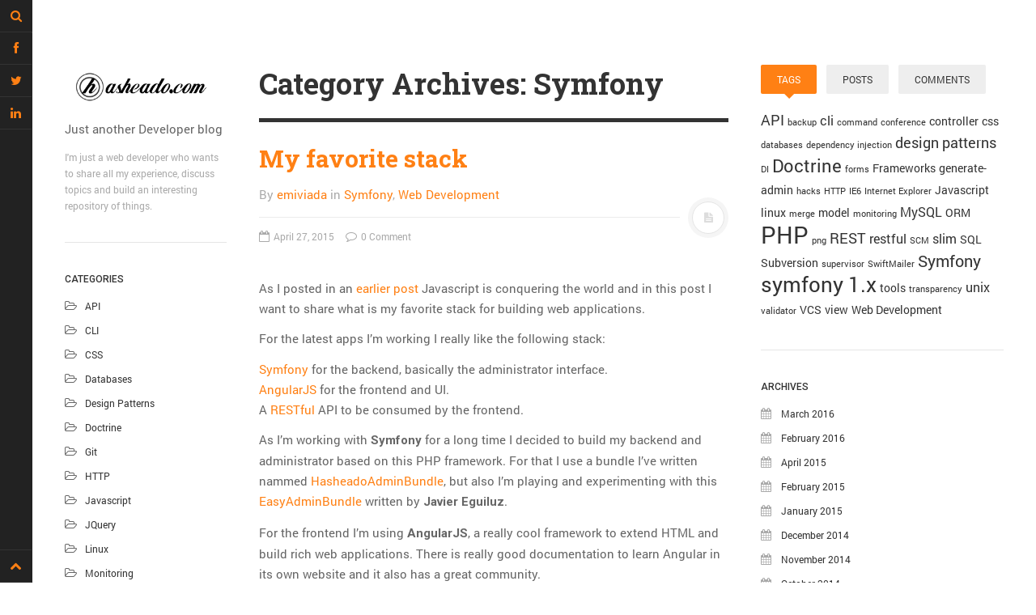

--- FILE ---
content_type: text/html; charset=UTF-8
request_url: http://www.hasheado.com/category/symfony/
body_size: 13860
content:
<!DOCTYPE html>
<html prefix="og: http://ogp.me/ns#" lang="en-US">
<head>
<meta charset="UTF-8">
<meta name="viewport" content="width=device-width, initial-scale=1.0, user-scalable=no">
<title>Symfony | Hasheado Blog</title>
<link rel="profile" href="http://gmpg.org/xfn/11">
<link rel="pingback" href="http://www.hasheado.com/xmlrpc.php">
<link rel='dns-prefetch' href='//w.sharethis.com' />
<link rel='dns-prefetch' href='//fonts.googleapis.com' />
<link rel='dns-prefetch' href='//s.w.org' />
<link rel="alternate" type="application/rss+xml" title="Hasheado Blog &raquo; Feed" href="http://www.hasheado.com/feed/" />
<link rel="alternate" type="application/rss+xml" title="Hasheado Blog &raquo; Comments Feed" href="http://www.hasheado.com/comments/feed/" />
<link rel="alternate" type="application/rss+xml" title="Hasheado Blog &raquo; Symfony Category Feed" href="http://www.hasheado.com/category/symfony/feed/" />
		<script type="text/javascript">
			window._wpemojiSettings = {"baseUrl":"https:\/\/s.w.org\/images\/core\/emoji\/2.3\/72x72\/","ext":".png","svgUrl":"https:\/\/s.w.org\/images\/core\/emoji\/2.3\/svg\/","svgExt":".svg","source":{"concatemoji":"http:\/\/www.hasheado.com\/wp-includes\/js\/wp-emoji-release.min.js?ver=4.8.27"}};
			!function(t,a,e){var r,i,n,o=a.createElement("canvas"),l=o.getContext&&o.getContext("2d");function c(t){var e=a.createElement("script");e.src=t,e.defer=e.type="text/javascript",a.getElementsByTagName("head")[0].appendChild(e)}for(n=Array("flag","emoji4"),e.supports={everything:!0,everythingExceptFlag:!0},i=0;i<n.length;i++)e.supports[n[i]]=function(t){var e,a=String.fromCharCode;if(!l||!l.fillText)return!1;switch(l.clearRect(0,0,o.width,o.height),l.textBaseline="top",l.font="600 32px Arial",t){case"flag":return(l.fillText(a(55356,56826,55356,56819),0,0),e=o.toDataURL(),l.clearRect(0,0,o.width,o.height),l.fillText(a(55356,56826,8203,55356,56819),0,0),e===o.toDataURL())?!1:(l.clearRect(0,0,o.width,o.height),l.fillText(a(55356,57332,56128,56423,56128,56418,56128,56421,56128,56430,56128,56423,56128,56447),0,0),e=o.toDataURL(),l.clearRect(0,0,o.width,o.height),l.fillText(a(55356,57332,8203,56128,56423,8203,56128,56418,8203,56128,56421,8203,56128,56430,8203,56128,56423,8203,56128,56447),0,0),e!==o.toDataURL());case"emoji4":return l.fillText(a(55358,56794,8205,9794,65039),0,0),e=o.toDataURL(),l.clearRect(0,0,o.width,o.height),l.fillText(a(55358,56794,8203,9794,65039),0,0),e!==o.toDataURL()}return!1}(n[i]),e.supports.everything=e.supports.everything&&e.supports[n[i]],"flag"!==n[i]&&(e.supports.everythingExceptFlag=e.supports.everythingExceptFlag&&e.supports[n[i]]);e.supports.everythingExceptFlag=e.supports.everythingExceptFlag&&!e.supports.flag,e.DOMReady=!1,e.readyCallback=function(){e.DOMReady=!0},e.supports.everything||(r=function(){e.readyCallback()},a.addEventListener?(a.addEventListener("DOMContentLoaded",r,!1),t.addEventListener("load",r,!1)):(t.attachEvent("onload",r),a.attachEvent("onreadystatechange",function(){"complete"===a.readyState&&e.readyCallback()})),(r=e.source||{}).concatemoji?c(r.concatemoji):r.wpemoji&&r.twemoji&&(c(r.twemoji),c(r.wpemoji)))}(window,document,window._wpemojiSettings);
		</script>
		<style type="text/css">
img.wp-smiley,
img.emoji {
	display: inline !important;
	border: none !important;
	box-shadow: none !important;
	height: 1em !important;
	width: 1em !important;
	margin: 0 .07em !important;
	vertical-align: -0.1em !important;
	background: none !important;
	padding: 0 !important;
}
</style>
<link rel='stylesheet' id='ssbaFont-css'  href='//fonts.googleapis.com/css?family=Indie+Flower&#038;ver=4.8.27' type='text/css' media='all' />
<link rel='stylesheet' id='dw-minion-main-css'  href='http://www.hasheado.com/wp-content/themes/dw-minion/assets/css/main.css?ver=4.8.27' type='text/css' media='all' />
<link rel='stylesheet' id='dw-minion-style-css'  href='http://www.hasheado.com/wp-content/themes/dw-minion/style.css?ver=4.8.27' type='text/css' media='all' />
<link rel='stylesheet' id='dw-minion-qa-css'  href='http://www.hasheado.com/wp-content/themes/dw-minion/dwqa-templates/style.css?ver=4.8.27' type='text/css' media='all' />
<link rel='stylesheet' id='codecolorer-css'  href='http://www.hasheado.com/wp-content/plugins/codecolorer/codecolorer.css?ver=0.9.11' type='text/css' media='screen' />
<script type='text/javascript' src='http://www.hasheado.com/wp-includes/js/jquery/jquery.js?ver=1.12.4'></script>
<script type='text/javascript' src='http://www.hasheado.com/wp-includes/js/jquery/jquery-migrate.min.js?ver=1.4.1'></script>
<script type='text/javascript'>
/* <![CDATA[ */
var gadwpUAEventsData = {"options":{"event_tracking":"1","event_downloads":"zip|mp3*|mpe*g|pdf|docx*|pptx*|xlsx*|rar*","event_bouncerate":0,"aff_tracking":0,"event_affiliates":"\/out\/","hash_tracking":0,"root_domain":"hasheado.com","event_timeout":100,"event_precision":0,"event_formsubmit":0,"ga_pagescrolldepth_tracking":0}};
/* ]]> */
</script>
<script type='text/javascript' src='http://www.hasheado.com/wp-content/plugins/google-analytics-dashboard-for-wp/front/js/tracking-analytics-events.js?ver=5.1.1.3'></script>
<script id='st_insights_js' type='text/javascript' src='http://w.sharethis.com/button/st_insights.js?publisher=4d48b7c5-0ae3-43d4-bfbe-3ff8c17a8ae6&#038;product=simpleshare'></script>
<script type='text/javascript' src='http://www.hasheado.com/wp-content/themes/dw-minion/assets/js/modernizr-2.6.2.min.js?ver=4.8.27'></script>
<link rel='https://api.w.org/' href='http://www.hasheado.com/wp-json/' />
<link rel="EditURI" type="application/rsd+xml" title="RSD" href="http://www.hasheado.com/xmlrpc.php?rsd" />
<link rel="wlwmanifest" type="application/wlwmanifest+xml" href="http://www.hasheado.com/wp-includes/wlwmanifest.xml" /> 
<meta name="generator" content="WordPress 4.8.27" />
<script>(function(d, s, id){
                 var js, fjs = d.getElementsByTagName(s)[0];
                 if (d.getElementById(id)) {return;}
                 js = d.createElement(s); js.id = id;
                 js.src = "//connect.facebook.net/en_US/sdk.js#xfbml=1&version=v2.6";
                 fjs.parentNode.insertBefore(js, fjs);
               }(document, 'script', 'facebook-jssdk'));</script><style type="text/css">	.ssba {
									padding: 20px;
									
									
									
								}
								.ssba img
								{
									width: 35px !important;
									padding: 6px;
									border:  0;
									box-shadow: none !important;
									display: inline !important;
									vertical-align: middle;
								}
								.ssba, .ssba a
								{
									text-decoration:none;
									border:0;
									background: none;
									font-family: Indie Flower;
									font-size: 	20px;
									
									
								}
								</style>    <style type="text/css" id="minion_leftbar_color" media="screen">
      .show-nav .show-site-nav i,.action.search label,.site-actions i {
        color: #ff8014;
      }
      .site-actions,.show-nav .show-site-nav i,.action.search label,.site-actions i {
        background: #222222;
      }
      .no-touch .site-actions .social:hover i,.back-top:hover i,.no-touch .action.search:hover label,.action.search.active label,.action.search .search-query {
        color: #ffffff;
      }
      .no-touch .site-actions .social:hover i,.back-top:hover i,.no-touch .action.search:hover label,.action.search.active label,.action.search .search-query {
        background: #111111;
      }
      @media (min-width: 768px) {
        .site-actions,.site-actions .actions>.back-top {
          border-top: 1px solid #333333;
        }
        .social,.site-actions .actions > .action,.show-site-nav {
          border-bottom: 1px solid #333333;
        }
        .pager .nav-next a:hover .btn, .pager .nav-previous a:hover .btn {
          background: #333333;
        }
      }
    </style>
        <style type="text/css" id="minion_color" media="screen">
      .btn:hover,#nav-below .btn:hover,.accordion-heading .accordion-toggle,.nav-tabs > li > a:hover, .nav-tabs > li > a:focus,.nav-tabs > .active > a, .nav-tabs > .active > a:hover, .nav-tabs > .active > a:focus,.pager .pager-title .nav-next a:hover .btn, .pager .pager-title .nav-previous a:hover .btn, .entry-footer .entry-tags .tags-links a:hover,#cancel-comment-reply-link:hover,#commentform #submit,.post-password-required .entry-content input[type="submit"]:hover,blockquote p {
        background-color: #ff8014;
      }
      a:hover,.btn-link:hover,.btn-link:focus,.comment-list .comment-datetime:hover,.comment-list .comment-edit-link:hover,.entry-meta a, .entry-meta .posted-on a:hover, .entry-meta .comments-link a:hover,.format-link .entry-content a,.format-quote .bq-meta a,.widget_nav_menu .current_page_item > a, .widget_nav_menu .current-menu-item > a,[class*="widget_recent_comments"] .url,.dw_twitter .tweet-content a {
        color: #ff8014;
      }
      .nav-tabs > .active > a:before,blockquote cite:before {
        border-top: 6px solid #ff8014;
      }
    </style>
          <style type="text/css" id="heading_font" media="screen">
        @font-face {
          font-family: "Roboto Slab";
          src: url('http://themes.googleusercontent.com/static/fonts/robotoslab/v2/3__ulTNA7unv0UtplybPiqCWcynf_cDxXwCLxiixG1c.ttf');
        } 
        h1,h2,h3,h4,h5,h6,blockquote p {
          font-family: "Roboto Slab";
        }
      </style>
          <style type="text/css" id="body_font" media="screen">
        @font-face {
          font-family: "Roboto";
          src: url('http://themes.googleusercontent.com/static/fonts/roboto/v9/W5F8_SL0XFawnjxHGsZjJA.ttf');
        } 
        body,.entry-content,.page-content,.site-description,.entry-meta .byline, .entry-meta .cat-links, .format-link .entry-content a {
          font-family: "Roboto";
        }
      </style>
        <style type="text/css" id="article_font-size" media="screen">
        .entry-content, .page-content {
          font-size: 15px;
        }
      </style>
    <meta property="og:image" content="" /><!-- BEGIN GADWP v5.1.1.3 Universal Analytics - https://deconf.com/google-analytics-dashboard-wordpress/ -->
<script>
(function(i,s,o,g,r,a,m){i['GoogleAnalyticsObject']=r;i[r]=i[r]||function(){
	(i[r].q=i[r].q||[]).push(arguments)},i[r].l=1*new Date();a=s.createElement(o),
	m=s.getElementsByTagName(o)[0];a.async=1;a.src=g;m.parentNode.insertBefore(a,m)
})(window,document,'script','https://www.google-analytics.com/analytics.js','ga');
  ga('create', 'UA-1183986-2', 'auto');
  ga('send', 'pageview');
</script>
<!-- END GADWP Universal Analytics -->
</head>
<body class="archive category category-symfony category-61">
<div id="page" class="hfeed site">
	<div class="container clearfix">
				<div id="navigation" class="site-nav">
			<div class="site-nav-inner">
				<div class="container">
					<header id="masthead" class="site-header" role="banner">
						<h1 class="site-title display-logo"><a href="http://www.hasheado.com/" title="Hasheado Blog" rel="home"><img alt="Hasheado Blog" src="http://www.hasheado.com/wp-content/uploads/2014/10/hasheado-logo1.png" /></a></h1><p class="site-subtitle">Just another Developer blog</p><h2 class="site-description">I'm just a web developer who wants to share all my experience, discuss topics and build an interesting repository of things.</h2>					</header>
					<div id="main-sidebar" class="widget-area" role="complementary">
		<aside id="categories-2" class="widget widget_categories"><h3 class="widget-title">Categories</h3>		<ul>
	<li class="cat-item cat-item-116"><a href="http://www.hasheado.com/category/api/" >API</a>
</li>
	<li class="cat-item cat-item-12"><a href="http://www.hasheado.com/category/cli/" >CLI</a>
</li>
	<li class="cat-item cat-item-73"><a href="http://www.hasheado.com/category/css/" >CSS</a>
</li>
	<li class="cat-item cat-item-34"><a href="http://www.hasheado.com/category/databases/" >Databases</a>
</li>
	<li class="cat-item cat-item-17"><a href="http://www.hasheado.com/category/design-patterns/" >Design patterns</a>
</li>
	<li class="cat-item cat-item-56"><a href="http://www.hasheado.com/category/doctrine/" >Doctrine</a>
</li>
	<li class="cat-item cat-item-89"><a href="http://www.hasheado.com/category/git/" >Git</a>
</li>
	<li class="cat-item cat-item-43"><a href="http://www.hasheado.com/category/http/" >HTTP</a>
</li>
	<li class="cat-item cat-item-49"><a href="http://www.hasheado.com/category/javascript/" >Javascript</a>
</li>
	<li class="cat-item cat-item-69"><a href="http://www.hasheado.com/category/jquery/" >JQuery</a>
</li>
	<li class="cat-item cat-item-11"><a href="http://www.hasheado.com/category/linux/" >Linux</a>
</li>
	<li class="cat-item cat-item-27"><a href="http://www.hasheado.com/category/monitoring/" >Monitoring</a>
</li>
	<li class="cat-item cat-item-33"><a href="http://www.hasheado.com/category/mysql/" >MySQL</a>
</li>
	<li class="cat-item cat-item-2"><a href="http://www.hasheado.com/category/php/" >PHP</a>
</li>
	<li class="cat-item cat-item-118"><a href="http://www.hasheado.com/category/rest/" >REST</a>
</li>
	<li class="cat-item cat-item-7"><a href="http://www.hasheado.com/category/scm/" >SCM</a>
</li>
	<li class="cat-item cat-item-117"><a href="http://www.hasheado.com/category/slim/" >Slim</a>
</li>
	<li class="cat-item cat-item-9"><a href="http://www.hasheado.com/category/subversion/" >Subversion</a>
</li>
	<li class="cat-item cat-item-6"><a href="http://www.hasheado.com/category/swiftmailer/" >SwiftMailer</a>
</li>
	<li class="cat-item cat-item-61 current-cat"><a href="http://www.hasheado.com/category/symfony/" >Symfony</a>
</li>
	<li class="cat-item cat-item-3"><a href="http://www.hasheado.com/category/symfony-1-x/" >Symfony 1.x</a>
</li>
	<li class="cat-item cat-item-50"><a href="http://www.hasheado.com/category/thoughts/" >Thoughts</a>
</li>
	<li class="cat-item cat-item-26"><a href="http://www.hasheado.com/category/tools/" >Tools</a>
</li>
	<li class="cat-item cat-item-10"><a href="http://www.hasheado.com/category/unix/" >Unix</a>
</li>
	<li class="cat-item cat-item-8"><a href="http://www.hasheado.com/category/vcs/" >VCS</a>
</li>
	<li class="cat-item cat-item-37"><a href="http://www.hasheado.com/category/web-browser-hacks/" >Web browser hacks</a>
</li>
	<li class="cat-item cat-item-48"><a href="http://www.hasheado.com/category/web-development/" >Web Development</a>
</li>
		</ul>
</aside><aside id="meta-2" class="widget widget_meta"><h3 class="widget-title">Meta</h3>			<ul>
						<li><a href="http://www.hasheado.com/wp-login.php">Log in</a></li>
			<li><a href="http://www.hasheado.com/feed/">Entries <abbr title="Really Simple Syndication">RSS</abbr></a></li>
			<li><a href="http://www.hasheado.com/comments/feed/">Comments <abbr title="Really Simple Syndication">RSS</abbr></a></li>
			<li><a href="https://wordpress.org/" title="Powered by WordPress, state-of-the-art semantic personal publishing platform.">WordPress.org</a></li>			</ul>
			</aside></div>				</div>
			</div>
		</div>
          <div id="actions" class="site-actions clearfix">
      <div class="action show-site-nav">
          <i class="icon-reorder"></i>
      </div>
      <div class="clearfix actions">
          <div class="action search">
              <form action="http://www.hasheado.com/" class="action searchform">
                  <input type="text" placeholder="Search" id="s" name="s" class="search-query">
                  <label for="s"></label>
              </form>
          </div>
          <a class="back-top action" href="#page"><i class="icon-chevron-up"></i></a>
                    <div class="action socials">
              <i class="icon-link active-socials"></i>
              <ul class="unstyled list-socials clearfix" style="width: 200px;">
                  <li class="social"><a href="https://www.facebook.com/pages/wwwhasheadocom/375163865320?ref=bookmarks" target="_blank"><i class="icon-facebook"></i></a></li>                  <li class="social"><a href="https://twitter.com/EmiViada" target="_blank"><i class="icon-twitter"></i></a></li>                                                      <li class="social"><a href="https://www.linkedin.com/pub/emiliano-viada/b/a90/339" target="_blank"><i class="icon-linkedin"></i></a></li>              </ul>          </div>
      </div>
  </div>
  		<div id="main" class="site-main">
			<div class="site-main-inner">
				<div class="container clearfix">
					<div id="primary" class="content-area">
	<div class="primary-inner">
		<header class="page-header">
			<h1 class="page-title">
				Category Archives: Symfony			</h1>
					</header>
		<div id="content" class="site-content content-list" role="main">
		<article id="post-251" class="post-251 post type-post status-publish format-standard hentry category-symfony category-web-development tag-angularjs tag-api tag-rest tag-stack tag-symfony tag-web-development">
	<header class="entry-header">
		<h2 class="entry-title"><a href="http://www.hasheado.com/my-favorite-stack/" rel="bookmark">My favorite stack</a></h2>		<div class="entry-meta"><span class="byline">By <span class="author vcard"><a class="url fn n" href="http://www.hasheado.com/author/hasheado_admin/" title="View all posts by emiviada">emiviada</a></span></span><span class="cat-links"> in <a href="http://www.hasheado.com/category/symfony/" rel="category tag">Symfony</a>, <a href="http://www.hasheado.com/category/web-development/" rel="category tag">Web Development</a></span><span class="sep"><span class="post-format"><i class="icon-file-text"></i></span></span><span class="posted-on"><a href="http://www.hasheado.com/my-favorite-stack/" title="11:32 pm" rel="bookmark"><i class="icon-calendar-empty"></i> <time class="entry-date published" datetime="2015-04-27T23:32:54+00:00">April 27, 2015</time></a></span>		<span class="comments-link"><a href="http://www.hasheado.com/my-favorite-stack/#respond"><i class="icon-comment-alt"></i> 0 Comment</a></span>
	</div>	</header>
		<div class="entry-content"> 
		<p>As I posted in an <a href="http://www.hasheado.com/the-future-of-web-development/" target="_blank">earlier post</a> Javascript is conquering the world and in this post I want to share what is my favorite stack for building web applications.</p>
<p>For the latest apps I&#8217;m working I really like the following stack:</p>
<p><a href="http://symfony.com/" target="_blank">Symfony</a> for the backend, basically the administrator interface.<br />
<a href="https://angularjs.org/" target="_blank">AngularJS</a> for the frontend and UI.<br />
A <a href="http://en.wikipedia.org/wiki/Representational_state_transfer" target="_blank">RESTful</a> API to be consumed by the frontend.</p>
<p>As I&#8217;m working with <strong>Symfony</strong> for a long time I decided to build my backend and administrator based on this PHP framework. For that I use a bundle I&#8217;ve written nammed <a href="https://github.com/emiliano-viada-developer/HasheadoAdminBundle" target="_blank">HasheadoAdminBundle</a>, but also I&#8217;m playing and experimenting with this <a href="https://github.com/javiereguiluz/EasyAdminBundle" target="_blank">EasyAdminBundle</a> written by <strong>Javier Eguiluz</strong>.</p>
<p>For the frontend I&#8217;m using <strong>AngularJS</strong>, a really cool framework to extend HTML and build rich web applications. There is really good documentation to learn Angular in its own website and it also has a great community.</p>
<p>To build the <strong>RESTful API</strong> I&#8217;m using great Symfony bundles like <a href="https://github.com/FriendsOfSymfony/FOSRestBundle" target="_blank">FOSRestBundle</a> and the <a href="https://github.com/schmittjoh/JMSSerializerBundle" target="_blank">JMSSerializerBundle</a>. <a href="http://williamdurand.fr/2012/08/02/rest-apis-with-symfony2-the-right-way/" target="_blank">Here</a> there is a really cool post to see how to build a cool API.</p>
<p>Well, I hope this post help you.</p>
			</div>
</article><article id="post-226" class="post-226 post type-post status-publish format-standard hentry category-php category-symfony tag-admin-generator tag-adminbundle tag-bundle tag-generate-admin tag-php tag-symfony">
	<header class="entry-header">
		<h2 class="entry-title"><a href="http://www.hasheado.com/hasheado-admin-bundle/" rel="bookmark">Hasheado Admin Bundle</a></h2>		<div class="entry-meta"><span class="byline">By <span class="author vcard"><a class="url fn n" href="http://www.hasheado.com/author/hasheado_admin/" title="View all posts by emiviada">emiviada</a></span></span><span class="cat-links"> in <a href="http://www.hasheado.com/category/php/" rel="category tag">PHP</a>, <a href="http://www.hasheado.com/category/symfony/" rel="category tag">Symfony</a></span><span class="sep"><span class="post-format"><i class="icon-file-text"></i></span></span><span class="posted-on"><a href="http://www.hasheado.com/hasheado-admin-bundle/" title="11:23 pm" rel="bookmark"><i class="icon-calendar-empty"></i> <time class="entry-date published" datetime="2015-02-23T23:23:01+00:00">February 23, 2015</time></a></span>		<span class="comments-link"><a href="http://www.hasheado.com/hasheado-admin-bundle/#respond"><i class="icon-comment-alt"></i> 0 Comment</a></span>
	</div>	</header>
		<div class="entry-content"> 
		<p>This is the bundle I use for admin generator in Symfony application. Basically, it&#8217;s an extension of <strong><em>SonataAdminBundle</em></strong>, but with different UI and <strong><em>FOSUserBundle</em></strong> already integrated for user and authentication management.</p>
<p>You can find it in:<br />
&#8211; <a title="Packagist website" href="https://packagist.org/packages/hasheado/admin-bundle" target="_blank">Packagist</a><br />
&#8211; <a title="Github website" href="https://github.com/emiliano-viada-developer/HasheadoAdminBundle" target="_blank">Github</a></p>
<p>You can follow this documentation to install it and use it:</p>
<h4>Step 1: Download the Bundle</h4>
<p>NOTE: This bundle depends in the <a title="Sonata project website" href="http://sonata-project.org/bundles/admin/2-3/doc/index.html" target="_blank">SonataAdminBundle</a>, <a title="Github website" href="https://github.com/FriendsOfSymfony/FOSUserBundle" target="_blank">FOSUserBundle</a> and in the <a title="Sonata project website" href="http://sonata-project.org/bundles/doctrine-orm-admin/master/doc/reference/installation.html" target="_blank">SonataDoctrineORMAdminBundle</a>.</p>
<p>In an already working Symfony installation edit your <em>composer.json</em> file and add this line:</p>
<div class="codecolorer-container yaml blackboard" style="overflow:auto;white-space:nowrap;"><table cellspacing="0" cellpadding="0"><tbody><tr><td class="line-numbers"><div>1<br />2<br />3<br /></div></td><td><div class="yaml codecolorer"><span class="co3">require</span><span class="sy2">: </span><span class="br0">&#123;</span><span class="co3"><br />
&nbsp; &nbsp; &quot;hasheado/admin-bundle&quot;</span><span class="sy2">: </span><span class="st0">&quot;dev-master&quot;</span><br />
<span class="br0">&#125;</span></div></td></tr></tbody></table></div>
<p>and then, open a command console, enter your project directory and execute the following command to download the latest stable version of this bundle:</p>
<div class="codecolorer-container bash blackboard" style="overflow:auto;white-space:nowrap;"><table cellspacing="0" cellpadding="0"><tbody><tr><td class="line-numbers"><div>1<br /></div></td><td><div class="bash codecolorer"><span class="co4">user@unix:~$ </span>composer update</div></td></tr></tbody></table></div>
<p>This command requires you to have Composer installed globally, as explained in the <a title="Composer website" href="https://getcomposer.org/doc/00-intro.md" target="_blank">installation chapter</a> of the Composer documentation.</p>
<h4>Step 2: Enable the bundle</h4>
<p>To enable the bundle we need to add the following line in the <em>app/AppKernel.php</em> file of your project:</p>
<div class="codecolorer-container php blackboard" style="overflow:auto;white-space:nowrap;height:300px;"><table cellspacing="0" cellpadding="0"><tbody><tr><td class="line-numbers"><div>1<br />2<br />3<br />4<br />5<br />6<br />7<br />8<br />9<br />10<br />11<br />12<br />13<br />14<br />15<br />16<br />17<br />18<br />19<br />20<br />21<br />22<br />23<br />24<br />25<br />26<br />27<br />28<br />29<br />30<br />31<br />32<br /></div></td><td><div class="php codecolorer"><span class="kw2">&lt;?php</span><br />
<span class="co1">// app/AppKernel.php</span><br />
<br />
<span class="co1">// ...</span><br />
<span class="kw2">class</span> AppKernel <span class="kw2">extends</span> Kernel<br />
<span class="br0">&#123;</span><br />
&nbsp; &nbsp; <span class="kw2">public</span> <span class="kw2">function</span> registerBundles<span class="br0">&#40;</span><span class="br0">&#41;</span><br />
&nbsp; &nbsp; <span class="br0">&#123;</span><br />
&nbsp; &nbsp; &nbsp; &nbsp; <span class="re0">$bundles</span> <span class="sy0">=</span> <a href="http://www.php.net/array"><span class="kw3">array</span></a><span class="br0">&#40;</span><br />
&nbsp; &nbsp; &nbsp; &nbsp; &nbsp; &nbsp; <span class="co1">// ...</span><br />
<br />
&nbsp; &nbsp; &nbsp; &nbsp; &nbsp; &nbsp; <span class="co1">// Add dependencies</span><br />
&nbsp; &nbsp; &nbsp; &nbsp; &nbsp; &nbsp; <span class="kw2">new</span> Sonata\CoreBundle\SonataCoreBundle<span class="br0">&#40;</span><span class="br0">&#41;</span><span class="sy0">,</span><br />
&nbsp; &nbsp; &nbsp; &nbsp; &nbsp; &nbsp; <span class="kw2">new</span> Sonata\BlockBundle\SonataBlockBundle<span class="br0">&#40;</span><span class="br0">&#41;</span><span class="sy0">,</span><br />
&nbsp; &nbsp; &nbsp; &nbsp; &nbsp; &nbsp; <span class="kw2">new</span> Knp\Bundle\MenuBundle\KnpMenuBundle<span class="br0">&#40;</span><span class="br0">&#41;</span><span class="sy0">,</span><br />
&nbsp; &nbsp; &nbsp; &nbsp; &nbsp; &nbsp; <span class="kw2">new</span> Sonata\DoctrineORMAdminBundle\SonataDoctrineORMAdminBundle<span class="br0">&#40;</span><span class="br0">&#41;</span><span class="sy0">,</span><br />
&nbsp; &nbsp; &nbsp; &nbsp; &nbsp; &nbsp; <span class="kw2">new</span> FOS\UserBundle\FOSUserBundle<span class="br0">&#40;</span><span class="br0">&#41;</span><span class="sy0">,</span><br />
&nbsp; &nbsp; &nbsp; &nbsp; &nbsp; &nbsp; <span class="kw2">new</span> Sonata\UserBundle\SonataUserBundle<span class="br0">&#40;</span><span class="st_h">'FOSUserBundle'</span><span class="br0">&#41;</span><span class="sy0">,</span><br />
&nbsp; &nbsp; &nbsp; &nbsp; &nbsp; &nbsp; <span class="kw2">new</span> Sonata\EasyExtendsBundle\SonataEasyExtendsBundle<span class="br0">&#40;</span><span class="br0">&#41;</span><span class="sy0">,</span><br />
<br />
&nbsp; &nbsp; &nbsp; &nbsp; &nbsp; &nbsp; <span class="co1">// Then add SonataAdminBundle</span><br />
&nbsp; &nbsp; &nbsp; &nbsp; &nbsp; &nbsp; <span class="kw2">new</span> Sonata\AdminBundle\SonataAdminBundle<span class="br0">&#40;</span><span class="br0">&#41;</span><span class="sy0">,</span><br />
&nbsp; &nbsp; &nbsp; &nbsp; &nbsp; &nbsp; <span class="co1">// And HasheadoAdminBundle</span><br />
&nbsp; &nbsp; &nbsp; &nbsp; &nbsp; &nbsp; <span class="kw2">new</span> Hasheado\AdminBundle\HasheadoAdminBundle<span class="br0">&#40;</span><span class="br0">&#41;</span><span class="sy0">,</span><br />
<br />
&nbsp; &nbsp; &nbsp; &nbsp; &nbsp; &nbsp; <span class="co1">// ...</span><br />
&nbsp; &nbsp; &nbsp; &nbsp; <span class="br0">&#41;</span><span class="sy0">;</span><br />
&nbsp; &nbsp; <span class="br0">&#125;</span><br />
<br />
&nbsp; &nbsp; <span class="co1">// ...</span><br />
<span class="br0">&#125;</span><br />
<span class="sy1">?&gt;</span></div></td></tr></tbody></table></div>
<h4>Step 3: Configuration</h4>
<p>If you followed the installation instructions, <em>HasheadoAdminBundle</em> should be installed but inaccessible. You first need to configure it for your models before you can start using it.</p>
<p>Import the <em>HasheadoAdminBundle’s</em> config files:</p>
<div class="codecolorer-container yaml blackboard" style="overflow:auto;white-space:nowrap;"><table cellspacing="0" cellpadding="0"><tbody><tr><td class="line-numbers"><div>1<br />2<br />3<br />4<br />5<br />6<br />7<br />8<br />9<br />10<br />11<br />12<br />13<br /></div></td><td><div class="yaml codecolorer"><span class="co1"># app/config/config.yml</span><span class="co4"><br />
imports</span>:<span class="co3"><br />
&nbsp; &nbsp; - { resource</span><span class="sy2">: </span>@HasheadoAdminBundle/Resources/config/config.yml <span class="br0">&#125;</span><br />
<span class="co4"><br />
sonata_user</span>:<span class="co4"><br />
&nbsp; &nbsp; class</span>:<span class="co3"><br />
&nbsp; &nbsp; &nbsp; &nbsp; user</span><span class="sy2">: </span>pathToYourBundle\Entity\User<span class="co3"><br />
&nbsp; &nbsp; &nbsp; &nbsp; group</span><span class="sy2">: </span>pathToYourBundle\Entity\Group<br />
<span class="co4"><br />
&nbsp; &nbsp; fos_user</span>:<span class="co3"><br />
&nbsp; &nbsp; &nbsp; &nbsp; user_class</span><span class="sy2">: </span>pathToYourBundle\Entity\User<span class="co4"><br />
&nbsp; &nbsp; group</span>:<span class="co3"><br />
&nbsp; &nbsp; &nbsp; &nbsp; group_class</span><span class="sy2">: </span>pathToYourBundle\Entity\Group</div></td></tr></tbody></table></div>
<p>Of course, replace the path to your User and/or Group entities, and do not forget to make your classes extend the <em>Sonata\UserBundle\Entity\BaseUser</em> and the <em>Sonata\UserBundle\Entity\BaseGroup</em> classes.</p>
<p>Then you need to add the below security configuration:</p>
<div class="codecolorer-container yaml blackboard" style="overflow:auto;white-space:nowrap;height:300px;"><table cellspacing="0" cellpadding="0"><tbody><tr><td class="line-numbers"><div>1<br />2<br />3<br />4<br />5<br />6<br />7<br />8<br />9<br />10<br />11<br />12<br />13<br />14<br />15<br />16<br />17<br />18<br />19<br />20<br />21<br />22<br />23<br />24<br />25<br />26<br />27<br />28<br />29<br />30<br />31<br />32<br />33<br />34<br />35<br />36<br />37<br />38<br />39<br />40<br />41<br />42<br />43<br />44<br />45<br />46<br />47<br />48<br />49<br />50<br />51<br /></div></td><td><div class="yaml codecolorer"><span class="co1"># app/config/security.yml</span><span class="co4"><br />
security</span>:<span class="co4"><br />
&nbsp; &nbsp; role_hierarchy</span>:<span class="co3"><br />
&nbsp; &nbsp; &nbsp; &nbsp; ROLE_ADMIN</span><span class="sy2">: </span><span class="br0">&#91;</span>ROLE_USER, ROLE_SONATA_ADMIN<span class="br0">&#93;</span><span class="co3"><br />
&nbsp; &nbsp; &nbsp; &nbsp; ROLE_SUPER_ADMIN</span><span class="sy2">: </span><span class="br0">&#91;</span>ROLE_ADMIN, ROLE_ALLOWED_TO_SWITCH<span class="br0">&#93;</span><span class="co4"><br />
&nbsp; &nbsp; &nbsp; &nbsp; SONATA</span><span class="sy2">:<br />
</span> &nbsp; &nbsp; &nbsp; &nbsp; &nbsp; &nbsp;- ROLE_SONATA_PAGE_ADMIN_PAGE_EDIT <span class="co1"># if you are using acl then this line must be commented</span><br />
<span class="co4"><br />
&nbsp; &nbsp; providers</span>:<span class="co4"><br />
&nbsp; &nbsp; &nbsp; &nbsp; fos_userbundle</span>:<span class="co3"><br />
&nbsp; &nbsp; &nbsp; &nbsp; &nbsp; &nbsp;id</span><span class="sy2">: </span>fos_user.user_manager<br />
<span class="co4"><br />
&nbsp; &nbsp; encoders</span>:<span class="co3"><br />
&nbsp; &nbsp; &nbsp; &nbsp; FOS\UserBundle\Model\UserInterface</span><span class="sy2">: </span>sha512<br />
<span class="co4"><br />
&nbsp; &nbsp; firewalls</span><span class="sy2">:<br />
</span> &nbsp; &nbsp; &nbsp; &nbsp;<span class="co1"># Disabling the security for the web debug toolbar, the profiler and Assetic.</span><span class="co4"><br />
&nbsp; &nbsp; &nbsp; &nbsp; dev</span>:<span class="co3"><br />
&nbsp; &nbsp; &nbsp; &nbsp; &nbsp; &nbsp; pattern</span><span class="sy2">: </span>^/<span class="br0">&#40;</span>_<span class="br0">&#40;</span>profiler|wdt<span class="br0">&#41;</span>|css|images|js<span class="br0">&#41;</span>/<span class="co3"><br />
&nbsp; &nbsp; &nbsp; &nbsp; &nbsp; &nbsp; security</span><span class="sy2">: </span>false<br />
<br />
&nbsp; &nbsp; <span class="co1"># -&gt;; custom firewall for the admin area of the URL</span><span class="co4"><br />
&nbsp; &nbsp; admin</span>:<span class="co3"><br />
&nbsp; &nbsp; &nbsp; &nbsp; pattern</span><span class="sy2">: </span>/admin<span class="br0">&#40;</span>.*<span class="br0">&#41;</span><span class="co3"><br />
&nbsp; &nbsp; &nbsp; &nbsp; context</span><span class="sy2">: </span>user<span class="co4"><br />
&nbsp; &nbsp; &nbsp; &nbsp; form_login</span>:<span class="co3"><br />
&nbsp; &nbsp; &nbsp; &nbsp; &nbsp; &nbsp; provider</span><span class="sy2">: </span>fos_userbundle<span class="co3"><br />
&nbsp; &nbsp; &nbsp; &nbsp; &nbsp; &nbsp; login_path</span><span class="sy2">: </span>/admin/login<span class="co3"><br />
&nbsp; &nbsp; &nbsp; &nbsp; &nbsp; &nbsp; use_forward</span><span class="sy2">: </span>false<span class="co3"><br />
&nbsp; &nbsp; &nbsp; &nbsp; &nbsp; &nbsp; check_path</span><span class="sy2">: </span>/admin/login_check<span class="co3"><br />
&nbsp; &nbsp; &nbsp; &nbsp; &nbsp; &nbsp; failure_path</span><span class="sy2">: </span>null<span class="co4"><br />
&nbsp; &nbsp; &nbsp; &nbsp; logout</span>:<span class="co3"><br />
&nbsp; &nbsp; &nbsp; &nbsp; &nbsp; &nbsp; path</span><span class="sy2">: </span>/admin/logout<span class="co3"><br />
&nbsp; &nbsp; &nbsp; &nbsp; &nbsp; &nbsp; target</span><span class="sy2">: </span>/admin<span class="co3"><br />
&nbsp; &nbsp; &nbsp; &nbsp; &nbsp; &nbsp; anonymous</span><span class="sy2">: </span>true<br />
<br />
&nbsp; &nbsp; <span class="co1"># -&gt; end custom configuration</span><br />
<span class="co4"><br />
&nbsp; &nbsp; acl</span>:<span class="co3"><br />
&nbsp; &nbsp; &nbsp; &nbsp; connection</span><span class="sy2">: </span>default<br />
<span class="co4"><br />
&nbsp; &nbsp; access_control</span><span class="sy2">:<br />
</span> &nbsp; &nbsp; &nbsp; &nbsp;<span class="co1"># Admin login page needs to be access without credential</span><span class="co3"><br />
&nbsp; &nbsp; &nbsp; &nbsp; - { path</span><span class="sy2">: </span>^/admin/login$, role<span class="sy2">: </span>IS_AUTHENTICATED_ANONYMOUSLY <span class="br0">&#125;</span><span class="co3"><br />
&nbsp; &nbsp; &nbsp; &nbsp; - { path</span><span class="sy2">: </span>^/admin/logout$, role<span class="sy2">: </span>IS_AUTHENTICATED_ANONYMOUSLY <span class="br0">&#125;</span><span class="co3"><br />
&nbsp; &nbsp; &nbsp; &nbsp; - { path</span><span class="sy2">: </span>^/admin/login_check$, role<span class="sy2">: </span>IS_AUTHENTICATED_ANONYMOUSLY <span class="br0">&#125;</span><br />
&nbsp; &nbsp; &nbsp; &nbsp; <span class="co1"># Secured part of the site</span><br />
&nbsp; &nbsp; &nbsp; &nbsp; <span class="co1"># This config requires being logged for the whole site and having the admin role for the admin part.</span><br />
&nbsp; &nbsp; &nbsp; &nbsp; <span class="co1"># Change these rules to adapt them to your needs</span><span class="co3"><br />
&nbsp; &nbsp; &nbsp; &nbsp; - { path</span><span class="sy2">: </span>^/admin/, role<span class="sy2">: </span><span class="br0">&#91;</span>ROLE_ADMIN, ROLE_SONATA_ADMIN<span class="br0">&#93;</span> <span class="br0">&#125;</span><span class="co3"><br />
&nbsp; &nbsp; &nbsp; &nbsp; - { path</span><span class="sy2">: </span>^/.*, role<span class="sy2">: </span>IS_AUTHENTICATED_ANONYMOUSLY <span class="br0">&#125;</span></div></td></tr></tbody></table></div>
<p>At this point, the bundle is functional, but not quite ready yet.</p>
<p>You need to update the schema:</p>
<div class="codecolorer-container bash blackboard" style="overflow:auto;white-space:nowrap;"><table cellspacing="0" cellpadding="0"><tbody><tr><td class="line-numbers"><div>1<br /></div></td><td><div class="bash codecolorer"><span class="co4">user@unix:~$ </span>php app<span class="sy0">/</span>console doctrine:schema:update <span class="re5">--force</span></div></td></tr></tbody></table></div>
<p>and create a new root user:</p>
<div class="codecolorer-container bash blackboard" style="overflow:auto;white-space:nowrap;"><table cellspacing="0" cellpadding="0"><tbody><tr><td class="line-numbers"><div>1<br /></div></td><td><div class="bash codecolorer"><span class="co4">user@unix:~$ </span>php app<span class="sy0">/</span>console fos:user:create <span class="re5">--super-admin</span></div></td></tr></tbody></table></div>
<p>To be able to access HasheadoAdminBundle’s pages, you need to add its routes to your application’s routing file:</p>
<div class="codecolorer-container yaml blackboard" style="overflow:auto;white-space:nowrap;"><table cellspacing="0" cellpadding="0"><tbody><tr><td class="line-numbers"><div>1<br />2<br />3<br /></div></td><td><div class="yaml codecolorer"><span class="co1"># app/config/routing.yml</span><span class="co4"><br />
admin</span>:<span class="co3"><br />
&nbsp; &nbsp; resource</span><span class="sy2">: </span>'@HasheadoAdminBundle/Resources/config/routing.yml'</div></td></tr></tbody></table></div>
<p>Finally, publish the assets:</p>
<div class="codecolorer-container bash blackboard" style="overflow:auto;white-space:nowrap;"><table cellspacing="0" cellpadding="0"><tbody><tr><td class="line-numbers"><div>1<br /></div></td><td><div class="bash codecolorer"><span class="co4">user@unix:~$ </span>php app<span class="sy0">/</span>console assets:install</div></td></tr></tbody></table></div>
<p>At this point you can already access the (empty) admin dashboard by visiting the url: <em>http://yoursite.local/admin/dashboard</em>. And, start adding your admins following <a title="Sonata project website" href="http://sonata-project.org/bundles/admin/2-3/doc/index.html" target="_blank">SonataAdminBundle</a> documentation.</p>
			</div>
</article><article id="post-154" class="post-154 post type-post status-publish format-standard hentry category-symfony tag-symfony">
	<header class="entry-header">
		<h2 class="entry-title"><a href="http://www.hasheado.com/symfony-best-practices/" rel="bookmark">Symfony best practices</a></h2>		<div class="entry-meta"><span class="byline">By <span class="author vcard"><a class="url fn n" href="http://www.hasheado.com/author/hasheado_admin/" title="View all posts by emiviada">emiviada</a></span></span><span class="cat-links"> in <a href="http://www.hasheado.com/category/symfony/" rel="category tag">Symfony</a></span><span class="sep"><span class="post-format"><i class="icon-file-text"></i></span></span><span class="posted-on"><a href="http://www.hasheado.com/symfony-best-practices/" title="10:54 pm" rel="bookmark"><i class="icon-calendar-empty"></i> <time class="entry-date published" datetime="2015-01-13T22:54:04+00:00">January 13, 2015</time></a></span>		<span class="comments-link"><a href="http://www.hasheado.com/symfony-best-practices/#respond"><i class="icon-comment-alt"></i> 0 Comment</a></span>
	</div>	</header>
		<div class="entry-content"> 
		<p>A couple months ago the <strong>Symfony</strong> creator <a href="https://connect.sensiolabs.com/profile/fabpot" title="SensioLabs website" target="_blank">Fabien Potencier</a>, alongside <a href="https://connect.sensiolabs.com/profile/weaverryan" title="SensioLabs website" target="_blank">Ryan Weaver</a> and <a href="https://connect.sensiolabs.com/profile/javier.eguiluz" title="SensioLabs website" target="_blank">Javier Eguiluz</a> have created a handbook called &#8220;<a href="http://symfony.com/doc/current/best_practices/index.html" title="Symfony docs website" target="_blank">Symfony Best Practices</a>&#8220;.</p>
<p>The reason of this handbook was due to the community has created an unofficial set of recommendations for developing <strong>Symfony</strong> applications. Unfortunately, a lot of these recommendations are unneeded for web applications.</p>
<p>Here, a summary of these best practices:</p>
<h3>Projects creation</h3>
<blockquote class="small"><p>Use the Symfony installer.</p></blockquote>
<p>You can read about it in an <a href="http://www.hasheado.com/the-symfony-installer/" title="The Symfony Installer" target="_blank">earlier post</a>.</p>
<p>About bundles:</p>
<blockquote class="small"><p>Create only one bundle called <em>AppBundle</em> for your application logic</p></blockquote>
<h3>Configuration</h3>
<blockquote class="small"><p>Define the infrastructure-related configuration options in the <em>app/config/parameters.yml</em> file.</p></blockquote>
<blockquote class="small"><p>Define all your application&#8217;s parameters in the <em>app/config/parameters.yml.dist</em> file.</p></blockquote>
<blockquote class="small"><p>Define the application behavior related configuration options in the <em>app/config/config.yml</em> file.</p></blockquote>
<h3>Organizing our Business Logic</h3>
<p>Services: Name and Format</p>
<blockquote class="small"><p>The name of your application&#8217;s services should be as short as possible, but unique enough that you can search your project for the service if you ever need to.</p></blockquote>
<blockquote class="small"><p>Use the YAML format to define your own services.</p></blockquote>
<blockquote class="small"><p>Don&#8217;t define parameters for the classes of your services.</p></blockquote>
<p>Using a Persistence Layer:</p>
<blockquote class="small"><p>Use annotations to define the mapping information of the Doctrine entities.</p></blockquote>
<h3>Controllers</h3>
<blockquote class="small"><p>Make your controller extend the <em>FrameworkBundle</em> base Controller and use annotations to configure routing, caching and security whenever possible.</p></blockquote>
<p>Routing configuration:</p>
<blockquote class="small"><p>Don&#8217;t use the <em><strong>@Template()</strong></em> annotation to configure the template used by the controller.</p></blockquote>
<blockquote class="small"><p>Use the <em>ParamConverter</em> trick to automatically query for Doctrine entities when it&#8217;s simple and convenient.</p></blockquote>
<h3>Templates</h3>
<blockquote class="small"><p>Use <em>Twig</em> templating format for your templates.</p></blockquote>
<blockquote class="small"><p>Store all your application&#8217;s templates in <em>app/Resources/views/</em> directory.</p></blockquote>
<p>Twig extensions:</p>
<blockquote class="small"><p>Define your Twig extensions in the <em>AppBundle/Twig/</em> directory and configure them using the <em>app/config/services.yml</em> file.</p></blockquote>
<h3>Forms</h3>
<blockquote class="small"><p>Define your forms as PHP classes.</p></blockquote>
<blockquote class="small"><p>Add buttons in the templates, not in the form classes or the controllers.</p></blockquote>
<h3>Internationalization</h3>
<blockquote class="small"><p>Use the XLIFF format for your translation files.</p></blockquote>
<blockquote class="small"><p>Store the translation files in the <em>app/Resources/translations/</em> directory.</p></blockquote>
<blockquote class="small"><p>Always use keys for translations instead of content strings.</p></blockquote>
<h3>Security</h3>
<blockquote class="small"><p>Unless you have two legitimately different authentication systems and users (e.g. form login for the main site and a token system for your API only), we recommend having only one firewall entry with the anonymous key enabled.</p></blockquote>
<blockquote class="small"><p>Use the bcrypt encoder for encoding your users&#8217; passwords.</p></blockquote>
<h3>Web Assets</h3>
<blockquote class="small"><p>Store your assets in the <em>web/</em> directory.</p></blockquote>
<blockquote class="small"><p>Use <em>Assetic</em> to compile, combine and minimize web assets, unless you&#8217;re comfortable with frontend tools like <em>GruntJS</em>.</p></blockquote>
<h3>Tests</h3>
<blockquote class="small"><p>Define a functional test that at least checks if your application pages are successfully loading.</p></blockquote>
<blockquote class="small"><p>Hardcode the URLs used in the functional tests instead of using the URL generator.</p></blockquote>
<p>Well, a great handbook to follow up, but of course, this are &#8220;best practices&#8221; and they are not a must.</p>
			</div>
</article><article id="post-88" class="post-88 post type-post status-publish format-standard hentry category-symfony tag-symfony">
	<header class="entry-header">
		<h2 class="entry-title"><a href="http://www.hasheado.com/the-symfony-installer/" rel="bookmark">The Symfony Installer</a></h2>		<div class="entry-meta"><span class="byline">By <span class="author vcard"><a class="url fn n" href="http://www.hasheado.com/author/hasheado_admin/" title="View all posts by emiviada">emiviada</a></span></span><span class="cat-links"> in <a href="http://www.hasheado.com/category/symfony/" rel="category tag">Symfony</a></span><span class="sep"><span class="post-format"><i class="icon-file-text"></i></span></span><span class="posted-on"><a href="http://www.hasheado.com/the-symfony-installer/" title="1:48 pm" rel="bookmark"><i class="icon-calendar-empty"></i> <time class="entry-date published" datetime="2014-12-01T13:48:05+00:00">December 1, 2014</time></a></span>		<span class="comments-link"><a href="http://www.hasheado.com/the-symfony-installer/#comments"><i class="icon-comment-alt"></i> 1 Comment</a></span>
	</div>	</header>
		<div class="entry-content"> 
		<p>Nice news! <strong><em>Symfony</em></strong> team has launched their own installer. The purpose of this installer is to start new projects based on the Symfony full-stack framework.</p>
<p>We can find how to install it and use it <a href="https://github.com/symfony/symfony-installer" title="Symfont installer - GitHub" target="_blank">here</a>.</p>
<p>As you can see it&#8217;s really easy to install and use. For instance, to create a new project (once installed) we can run:</p>
<div class="codecolorer-container bash blackboard" style="overflow:auto;white-space:nowrap;"><table cellspacing="0" cellpadding="0"><tbody><tr><td class="line-numbers"><div>1<br /></div></td><td><div class="bash codecolorer"><span class="co4">user@unix:~$ </span>symfony new my_project</div></td></tr></tbody></table></div>
<p>Symfony keeps evolving :D.</p>
			</div>
</article><article id="post-150" class="post-150 post type-post status-publish format-standard hentry category-symfony tag-symfony">
	<header class="entry-header">
		<h2 class="entry-title"><a href="http://www.hasheado.com/symfony2-final-version-is-not-there-yet/" rel="bookmark">Symfony2 final version is not there yet</a></h2>		<div class="entry-meta"><span class="byline">By <span class="author vcard"><a class="url fn n" href="http://www.hasheado.com/author/hasheado_admin/" title="View all posts by emiviada">emiviada</a></span></span><span class="cat-links"> in <a href="http://www.hasheado.com/category/symfony/" rel="category tag">Symfony</a></span><span class="sep"><span class="post-format"><i class="icon-file-text"></i></span></span><span class="posted-on"><a href="http://www.hasheado.com/symfony2-final-version-is-not-there-yet/" title="10:26 pm" rel="bookmark"><i class="icon-calendar-empty"></i> <time class="entry-date published" datetime="2011-03-31T22:26:18+00:00">March 31, 2011</time></a></span>		<span class="comments-link"><a href="http://www.hasheado.com/symfony2-final-version-is-not-there-yet/#comments"><i class="icon-comment-alt"></i> 1 Comment</a></span>
	</div>	</header>
		<div class="entry-content"> 
		<p>As <strong><em>Fabian Potencier</em></strong> has posted in the <a href="http://symfony.com/blog/symfony2-final-version-we-are-not-there-yet" title="Symfony blog" target="_blank">Symfony&#8217;s blog</a>, Symfony2 is not ready yet. The core team of Symfony has decided to delay the release of the Symfony2 final version.</p>
<p>The core architecture is now stable, except for a few changes in the naming conventions that will be done in the coming days.</p>
<p>Upgrading from one preview release to the next one is now easier, thanks to the new <a href="https://github.com/symfony/symfony/blob/master/UPDATE.md" title="Symfony repository" target="_blank">UPDATE</a> document.</p>
<p>Also, the first beta is not out there because the core team is waiting for the last big modification that will possibly be merged: the form framework <a href="https://github.com/symfony/symfony/pull/399" title="Symfony repository" target="_blank">refactoring</a>. Entering beta means that all the main features of the framework will be available.</p>
<p>So, looking forward for the beta release at least.</p>
			</div>
</article>		</div>
	</div>
</div>
<div id="secondary" class="widget-area" role="complementary">
		<aside id="dw_tabs-6" class="widget dw_tabs news-tab">      <div class="nav-tab-select-wrap">
        <select name="nav-tabs-dw_tabs-6" class="nav-tabs-by-select visible-phone" >
          <option data-target="#tag_cloud-dw-widget-1"  value="#tag_cloud-dw-widget-1" >TAGS</option><option data-target="#recent-posts-dw-widget-1"  value="#recent-posts-dw-widget-1" >POSTS</option><option data-target="#recent-comments-dw-widget-1"  value="#recent-comments-dw-widget-1" >COMMENTS</option>        </select>
      </div>
      <ul class="nav nav-tabs hidden-phone" id="nav-tabs-dw_tabs-6">
      <li class="active"><a href="#tag_cloud-dw-widget-1" data-toggle="tab">Tags</a></li><li class=""><a href="#recent-posts-dw-widget-1" data-toggle="tab">Posts</a></li><li class=""><a href="#recent-comments-dw-widget-1" data-toggle="tab">Comments</a></li>      </ul>
      <div class="tab-content">
                          <div class="tab-pane widget_tag_cloud-dw-widget-1 widget_tag_cloud active" id="tag_cloud-dw-widget-1">
                    <h3 class="widget-title">Tags</h3><div class="tagcloud"><a href="http://www.hasheado.com/tag/api/" class="tag-cloud-link tag-link-100 tag-link-position-1" style="font-size: 13.714285714286pt;" aria-label="API (4 items)">API</a>
<a href="http://www.hasheado.com/tag/backup/" class="tag-cloud-link tag-link-35 tag-link-position-2" style="font-size: 8pt;" aria-label="backup (1 item)">backup</a>
<a href="http://www.hasheado.com/tag/cli-2/" class="tag-cloud-link tag-link-15 tag-link-position-3" style="font-size: 12.285714285714pt;" aria-label="cli (3 items)">cli</a>
<a href="http://www.hasheado.com/tag/command/" class="tag-cloud-link tag-link-16 tag-link-position-4" style="font-size: 8pt;" aria-label="command (1 item)">command</a>
<a href="http://www.hasheado.com/tag/conference/" class="tag-cloud-link tag-link-25 tag-link-position-5" style="font-size: 8pt;" aria-label="conference (1 item)">conference</a>
<a href="http://www.hasheado.com/tag/controller/" class="tag-cloud-link tag-link-32 tag-link-position-6" style="font-size: 10.571428571429pt;" aria-label="controller (2 items)">controller</a>
<a href="http://www.hasheado.com/tag/css/" class="tag-cloud-link tag-link-74 tag-link-position-7" style="font-size: 10.571428571429pt;" aria-label="css (2 items)">css</a>
<a href="http://www.hasheado.com/tag/databases-2/" class="tag-cloud-link tag-link-36 tag-link-position-8" style="font-size: 8pt;" aria-label="databases (1 item)">databases</a>
<a href="http://www.hasheado.com/tag/dependency-injection/" class="tag-cloud-link tag-link-19 tag-link-position-9" style="font-size: 8pt;" aria-label="dependency injection (1 item)">dependency injection</a>
<a href="http://www.hasheado.com/tag/design-patterns-2/" class="tag-cloud-link tag-link-18 tag-link-position-10" style="font-size: 13.714285714286pt;" aria-label="design patterns (4 items)">design patterns</a>
<a href="http://www.hasheado.com/tag/di/" class="tag-cloud-link tag-link-20 tag-link-position-11" style="font-size: 8pt;" aria-label="DI (1 item)">DI</a>
<a href="http://www.hasheado.com/tag/doctrine/" class="tag-cloud-link tag-link-113 tag-link-position-12" style="font-size: 16.571428571429pt;" aria-label="Doctrine (7 items)">Doctrine</a>
<a href="http://www.hasheado.com/tag/forms/" class="tag-cloud-link tag-link-21 tag-link-position-13" style="font-size: 8pt;" aria-label="forms (1 item)">forms</a>
<a href="http://www.hasheado.com/tag/frameworks/" class="tag-cloud-link tag-link-5 tag-link-position-14" style="font-size: 10.571428571429pt;" aria-label="Frameworks (2 items)">Frameworks</a>
<a href="http://www.hasheado.com/tag/generate-admin/" class="tag-cloud-link tag-link-23 tag-link-position-15" style="font-size: 10.571428571429pt;" aria-label="generate-admin (2 items)">generate-admin</a>
<a href="http://www.hasheado.com/tag/hacks/" class="tag-cloud-link tag-link-42 tag-link-position-16" style="font-size: 8pt;" aria-label="hacks (1 item)">hacks</a>
<a href="http://www.hasheado.com/tag/http/" class="tag-cloud-link tag-link-109 tag-link-position-17" style="font-size: 8pt;" aria-label="HTTP (1 item)">HTTP</a>
<a href="http://www.hasheado.com/tag/ie6/" class="tag-cloud-link tag-link-39 tag-link-position-18" style="font-size: 8pt;" aria-label="IE6 (1 item)">IE6</a>
<a href="http://www.hasheado.com/tag/internet-explorer/" class="tag-cloud-link tag-link-38 tag-link-position-19" style="font-size: 8pt;" aria-label="Internet Explorer (1 item)">Internet Explorer</a>
<a href="http://www.hasheado.com/tag/javascript/" class="tag-cloud-link tag-link-111 tag-link-position-20" style="font-size: 10.571428571429pt;" aria-label="Javascript (2 items)">Javascript</a>
<a href="http://www.hasheado.com/tag/linux-2/" class="tag-cloud-link tag-link-14 tag-link-position-21" style="font-size: 10.571428571429pt;" aria-label="linux (2 items)">linux</a>
<a href="http://www.hasheado.com/tag/merge/" class="tag-cloud-link tag-link-24 tag-link-position-22" style="font-size: 8pt;" aria-label="merge (1 item)">merge</a>
<a href="http://www.hasheado.com/tag/model/" class="tag-cloud-link tag-link-30 tag-link-position-23" style="font-size: 10.571428571429pt;" aria-label="model (2 items)">model</a>
<a href="http://www.hasheado.com/tag/monitoring-2/" class="tag-cloud-link tag-link-29 tag-link-position-24" style="font-size: 8pt;" aria-label="monitoring (1 item)">monitoring</a>
<a href="http://www.hasheado.com/tag/mysql/" class="tag-cloud-link tag-link-108 tag-link-position-25" style="font-size: 12.285714285714pt;" aria-label="MySQL (3 items)">MySQL</a>
<a href="http://www.hasheado.com/tag/orm/" class="tag-cloud-link tag-link-55 tag-link-position-26" style="font-size: 10.571428571429pt;" aria-label="ORM (2 items)">ORM</a>
<a href="http://www.hasheado.com/tag/php/" class="tag-cloud-link tag-link-103 tag-link-position-27" style="font-size: 22pt;" aria-label="PHP (18 items)">PHP</a>
<a href="http://www.hasheado.com/tag/png/" class="tag-cloud-link tag-link-40 tag-link-position-28" style="font-size: 8pt;" aria-label="png (1 item)">png</a>
<a href="http://www.hasheado.com/tag/rest/" class="tag-cloud-link tag-link-99 tag-link-position-29" style="font-size: 13.714285714286pt;" aria-label="REST (4 items)">REST</a>
<a href="http://www.hasheado.com/tag/restful/" class="tag-cloud-link tag-link-121 tag-link-position-30" style="font-size: 12.285714285714pt;" aria-label="restful (3 items)">restful</a>
<a href="http://www.hasheado.com/tag/scm/" class="tag-cloud-link tag-link-106 tag-link-position-31" style="font-size: 8pt;" aria-label="SCM (1 item)">SCM</a>
<a href="http://www.hasheado.com/tag/slim/" class="tag-cloud-link tag-link-119 tag-link-position-32" style="font-size: 12.285714285714pt;" aria-label="slim (3 items)">slim</a>
<a href="http://www.hasheado.com/tag/sql/" class="tag-cloud-link tag-link-70 tag-link-position-33" style="font-size: 10.571428571429pt;" aria-label="SQL (2 items)">SQL</a>
<a href="http://www.hasheado.com/tag/subversion/" class="tag-cloud-link tag-link-105 tag-link-position-34" style="font-size: 10.571428571429pt;" aria-label="Subversion (2 items)">Subversion</a>
<a href="http://www.hasheado.com/tag/supervisor/" class="tag-cloud-link tag-link-28 tag-link-position-35" style="font-size: 8pt;" aria-label="supervisor (1 item)">supervisor</a>
<a href="http://www.hasheado.com/tag/swiftmailer/" class="tag-cloud-link tag-link-104 tag-link-position-36" style="font-size: 8pt;" aria-label="SwiftMailer (1 item)">SwiftMailer</a>
<a href="http://www.hasheado.com/tag/symfony/" class="tag-cloud-link tag-link-114 tag-link-position-37" style="font-size: 14.857142857143pt;" aria-label="Symfony (5 items)">Symfony</a>
<a href="http://www.hasheado.com/tag/symfony-1-x-2/" class="tag-cloud-link tag-link-4 tag-link-position-38" style="font-size: 19.571428571429pt;" aria-label="symfony 1.x (12 items)">symfony 1.x</a>
<a href="http://www.hasheado.com/tag/tools/" class="tag-cloud-link tag-link-78 tag-link-position-39" style="font-size: 10.571428571429pt;" aria-label="tools (2 items)">tools</a>
<a href="http://www.hasheado.com/tag/transparency/" class="tag-cloud-link tag-link-41 tag-link-position-40" style="font-size: 8pt;" aria-label="transparency (1 item)">transparency</a>
<a href="http://www.hasheado.com/tag/unix-2/" class="tag-cloud-link tag-link-13 tag-link-position-41" style="font-size: 12.285714285714pt;" aria-label="unix (3 items)">unix</a>
<a href="http://www.hasheado.com/tag/validator/" class="tag-cloud-link tag-link-22 tag-link-position-42" style="font-size: 8pt;" aria-label="validator (1 item)">validator</a>
<a href="http://www.hasheado.com/tag/vcs/" class="tag-cloud-link tag-link-107 tag-link-position-43" style="font-size: 10.571428571429pt;" aria-label="VCS (2 items)">VCS</a>
<a href="http://www.hasheado.com/tag/view/" class="tag-cloud-link tag-link-31 tag-link-position-44" style="font-size: 10.571428571429pt;" aria-label="view (2 items)">view</a>
<a href="http://www.hasheado.com/tag/web-development/" class="tag-cloud-link tag-link-110 tag-link-position-45" style="font-size: 10.571428571429pt;" aria-label="Web Development (2 items)">Web Development</a></div>
                  </div>
                                  <div class="tab-pane widget_recent-posts-dw-widget-1 widget_recent_entries " id="recent-posts-dw-widget-1">
                    				<h3 class="widget-title">Posts</h3>		<ul>
					<li>
				<a href="http://www.hasheado.com/build-simple-rest-api-with-php-part-3/">Build simple REST API with PHP – Part 3</a>
						</li>
					<li>
				<a href="http://www.hasheado.com/build-simple-rest-api-with-php-part-2/">Build simple REST API with PHP – Part 2</a>
						</li>
					<li>
				<a href="http://www.hasheado.com/build-simple-rest-api-with-php-part-1/">Build simple REST API with PHP &#8211; Part 1</a>
						</li>
					<li>
				<a href="http://www.hasheado.com/my-favorite-stack/">My favorite stack</a>
						</li>
					<li>
				<a href="http://www.hasheado.com/migrate-elasticsearch-data-from-one-server-to-another-one/">Migrate ElasticSearch data from one server to another one</a>
						</li>
				</ul>
				                  </div>
                                  <div class="tab-pane widget_recent-comments-dw-widget-1 widget_recent_comments " id="recent-comments-dw-widget-1">
                    <h3 class="widget-title">Comments</h3><ul id="recentcomments"><li class="recentcomments"><span class="comment-author-link">emiviada</span> on <a href="http://www.hasheado.com/build-simple-rest-api-with-php-part-3/#comment-102">Build simple REST API with PHP – Part 3</a></li><li class="recentcomments"><span class="comment-author-link">Oscar Montoya</span> on <a href="http://www.hasheado.com/build-simple-rest-api-with-php-part-3/#comment-101">Build simple REST API with PHP – Part 3</a></li><li class="recentcomments"><span class="comment-author-link">Sam</span> on <a href="http://www.hasheado.com/symfony-1-4-over-php-5-5/#comment-100">Symfony 1.4 over PHP 5.5</a></li><li class="recentcomments"><span class="comment-author-link">emiviada</span> on <a href="http://www.hasheado.com/migrate-elasticsearch-data-from-one-server-to-another-one/#comment-99">Migrate ElasticSearch data from one server to another one</a></li><li class="recentcomments"><span class="comment-author-link">emiviada</span> on <a href="http://www.hasheado.com/build-simple-rest-api-with-php-part-3/#comment-98">Build simple REST API with PHP – Part 3</a></li></ul>                  </div>
                      </div>
  </aside><aside id="archives-4" class="widget widget_archive"><h3 class="widget-title">Archives</h3>		<ul>
			<li><a href='http://www.hasheado.com/2016/03/'>March 2016</a></li>
	<li><a href='http://www.hasheado.com/2016/02/'>February 2016</a></li>
	<li><a href='http://www.hasheado.com/2015/04/'>April 2015</a></li>
	<li><a href='http://www.hasheado.com/2015/02/'>February 2015</a></li>
	<li><a href='http://www.hasheado.com/2015/01/'>January 2015</a></li>
	<li><a href='http://www.hasheado.com/2014/12/'>December 2014</a></li>
	<li><a href='http://www.hasheado.com/2014/11/'>November 2014</a></li>
	<li><a href='http://www.hasheado.com/2014/10/'>October 2014</a></li>
	<li><a href='http://www.hasheado.com/2014/08/'>August 2014</a></li>
	<li><a href='http://www.hasheado.com/2014/01/'>January 2014</a></li>
	<li><a href='http://www.hasheado.com/2013/12/'>December 2013</a></li>
	<li><a href='http://www.hasheado.com/2013/02/'>February 2013</a></li>
	<li><a href='http://www.hasheado.com/2013/01/'>January 2013</a></li>
	<li><a href='http://www.hasheado.com/2012/10/'>October 2012</a></li>
	<li><a href='http://www.hasheado.com/2012/08/'>August 2012</a></li>
	<li><a href='http://www.hasheado.com/2012/05/'>May 2012</a></li>
	<li><a href='http://www.hasheado.com/2011/09/'>September 2011</a></li>
	<li><a href='http://www.hasheado.com/2011/06/'>June 2011</a></li>
	<li><a href='http://www.hasheado.com/2011/05/'>May 2011</a></li>
	<li><a href='http://www.hasheado.com/2011/04/'>April 2011</a></li>
	<li><a href='http://www.hasheado.com/2011/03/'>March 2011</a></li>
	<li><a href='http://www.hasheado.com/2010/12/'>December 2010</a></li>
	<li><a href='http://www.hasheado.com/2010/11/'>November 2010</a></li>
	<li><a href='http://www.hasheado.com/2010/10/'>October 2010</a></li>
	<li><a href='http://www.hasheado.com/2010/09/'>September 2010</a></li>
	<li><a href='http://www.hasheado.com/2010/08/'>August 2010</a></li>
	<li><a href='http://www.hasheado.com/2010/07/'>July 2010</a></li>
	<li><a href='http://www.hasheado.com/2010/06/'>June 2010</a></li>
	<li><a href='http://www.hasheado.com/2010/05/'>May 2010</a></li>
	<li><a href='http://www.hasheado.com/2010/04/'>April 2010</a></li>
	<li><a href='http://www.hasheado.com/2010/03/'>March 2010</a></li>
	<li><a href='http://www.hasheado.com/2010/02/'>February 2010</a></li>
	<li><a href='http://www.hasheado.com/2010/01/'>January 2010</a></li>
	<li><a href='http://www.hasheado.com/2009/12/'>December 2009</a></li>
	<li><a href='http://www.hasheado.com/2009/11/'>November 2009</a></li>
		</ul>
		</aside></div>        </div>
      </div>
    </div>
    <footer id="colophon" class="site-footer" role="contentinfo">
      <div class="container">
        <div class="site-info">
          &copy;2026 Hasheado Blog. 
          <a href="http://wordpress.org/" title="A Semantic Personal Publishing Platform" rel="generator">Proudly powered by WordPress</a><span class="sep">.</span>
        </div>
      </div>
    </footer>
  </div>
</div>
<script type='text/javascript' src='http://www.hasheado.com/wp-content/plugins/simple-share-buttons-adder/js/ssba.min.js?ver=4.8.27'></script>
<script type='text/javascript' src='http://www.hasheado.com/wp-content/themes/dw-minion/assets/js/main.js?ver=4.8.27'></script>
<script type='text/javascript' src='http://www.hasheado.com/wp-content/themes/dw-minion/assets/js/bootstrap-transition.js?ver=4.8.27'></script>
<script type='text/javascript' src='http://www.hasheado.com/wp-content/themes/dw-minion/assets/js/bootstrap-carousel.js?ver=4.8.27'></script>
<script type='text/javascript' src='http://www.hasheado.com/wp-content/themes/dw-minion/assets/js/bootstrap-collapse.js?ver=4.8.27'></script>
<script type='text/javascript' src='http://www.hasheado.com/wp-content/themes/dw-minion/assets/js/bootstrap-tab.js?ver=4.8.27'></script>
<script type='text/javascript' src='http://www.hasheado.com/wp-includes/js/wp-embed.min.js?ver=4.8.27'></script>
</body>
</html>

--- FILE ---
content_type: text/css
request_url: http://www.hasheado.com/wp-content/themes/dw-minion/style.css?ver=4.8.27
body_size: 711
content:
/*
Theme Name: DW Minion
Theme URI: http://www.designwall.com/wordpress/themes/dw-minion/
Author: DesignWall
Author URI: http://www.designwall.com/
Description: DW Minion is a simple and clean WordPress Blog Theme. This theme is designed which aims for a minimal and simple blog while showing off the most of your content. DW Minion supports responsive design and it’s great to blog anytime anywhere you want. Social sharing is focused and various post formats are supported. The theme is available for free, so grab it and start blogging.
Version: 1.1.7
License: GNU General Public License v3.0
License URI: http://www.gnu.org/licenses/gpl-3.0.html
Tags: green, light, white, three-columns, left-sidebar, right-sidebar, flexible-width, featured-images, threaded-comments, translation-ready
Text Domain: dw-minion

DW Minion WordPress theme, Copyright (C) 2013 DesignWall
DW Minion WordPress theme is licensed under the GPL v3.0
*/

.sticky {}
.gallery-caption {}
.bypostauthor {}

/** Custom CSS */
.codecolorer-container table {
    margin-bottom: 0;
}
.codecolorer-container table td.line-numbers {
    width: 23px;
}

article.post a {
    color: #ff8014;
}

blockquote.small p {
    padding: 10px;
    font-size: 15px;
}

--- FILE ---
content_type: text/css
request_url: http://www.hasheado.com/wp-content/plugins/codecolorer/codecolorer.css?ver=0.9.11
body_size: 2496
content:
/* Layout */
.codecolorer { padding: 5px; text-align: left; }
code.codecolorer { padding: 2px; }
.codecolorer-container { margin-bottom: 10px; text-align: left; }
.codecolorer, .codecolorer *, .codecolorer-container, .codecolorer-container * { font: 13px/1.4em Monaco, Lucida Console, monospace }

.codecolorer-container table { border: 0px; margin: 0px; }
.codecolorer-container table td { margin: 0px; padding: 0px; border: 0px; }
.codecolorer-container table td.line-numbers { padding: 5px; text-align: right; }
.codecolorer-container table td.line-numbers div { width: 23px; }

/* Layout styles */
.codecolorer-container { border: 1px solid #9F9F9F; }
.codecolorer-container table td.line-numbers { color: #888888; background-color: #EEEEEE; border-right: 1px solid #9F9F9F; }
.codecolorer-noborder, .codecolorer-noborder table td.line-numbers { border: 0px; }

/* "Slush & Poppies" color scheme (default) */
.codecolorer-container, .codecolorer { color: #000000; background-color: #F1F1F1; }
/* Comment */
.codecolorer .co0, .codecolorer .co1, .codecolorer .co2, .codecolorer .co3, .codecolorer .co4, .codecolorer .coMULTI { color: #406040; font-style: italic; }
/* Constant */
.codecolorer .nu0, .codecolorer .re3 { color: #0080A0; }
/* String */
.codecolorer .st0, .codecolorer .st_h, .codecolorer .es0, .codecolorer .es1 { color: #C03030; }
/* Entity */
.codecolorer .me1, .codecolorer .me2 { color: #0080FF; }
/* Keyword */
.codecolorer .kw1, .codecolorer .kw2, .codecolorer .sy1 { color: #2060A0; }
/* Storage */
.codecolorer .kw3, .codecolorer .kw4, .codecolorer .kw5, .codecolorer .re2 { color: #008080; }
/* Variable */
.codecolorer .re0, .codecolorer .re1 { color: #A08000; }
/* Global color */
.codecolorer .br0, .codecolorer .sy0 { color: #000000; }
/* Storage */
.twitlight .xml .re1 { color: #008080; }
/* Constant */
.twitlight .xml .re0 { color: #0080A0; }
/* Highlight lines */
.codecolorer .ln-xtra { background-color: #ffff66; }

/* "Twitlight" color scheme */
.twitlight, .twitlight .codecolorer { color: #F8F8F8; background-color: #141414; }
.twitlight .codecolorer .co0, .twitlight .codecolorer .co1, .twitlight .codecolorer .co2, .twitlight .codecolorer .co3, .twitlight .codecolorer .co4, .twitlight .codecolorer .coMULTI,
	code.twitlight .co0, code.twitlight .co1, code.twitlight .co2, code.twitlight .co3, code.twitlight .co4, code.twitlight .coMULTI
	{ color: #5F5A60; font-style: italic; }
.twitlight .codecolorer .nu0, .twitlight .codecolorer .re3,
	code.twitlight .nu0, code.twitlight .re3
	{ color: #CF6A4C; }
.twitlight .codecolorer .st0, .twitlight .codecolorer .st_h, .twitlight .codecolorer .es0, .twitlight .codecolorer .es1
	{ color: #8F9D6A; }
.twitlight .codecolorer .me1, .twitlight .codecolorer .me2,
	code.twitlight .me1, code.twitlight .me2
	{ color: #9B703F; }
.twitlight .codecolorer .kw1, .twitlight .codecolorer .kw2, .twitlight .codecolorer .sy1,
	code.twitlight .kw1, code.twitlight .kw2, code.twitlight .sy1
	{ color: #CDA869; }
.twitlight .codecolorer .kw3, .twitlight .codecolorer .kw4, .twitlight .codecolorer .kw5, .twitlight .codecolorer .re2,
	code.twitlight .kw3, code.twitlight .kw4, code.twitlight .kw5, code.twitlight .re2
	{ color: #F9EE98; }
.twitlight .codecolorer .re0, .twitlight .codecolorer .re1,
	code.twitlight .re0, code.twitlight .re1
	{ color: #7587A6; }
.twitlight .codecolorer .br0, .twitlight .codecolorer .sy0,
	code.twitlight .br0, code.twitlight .sy0
	{ color: #F8F8F8; }
.twitlight .xml .re1 { color: #F9EE98; }
.twitlight .xml .re0 { color: #CF6A4C; }

/* "Dawn" color scheme */
.dawn, .dawn .codecolorer { color: #080808; background-color: #F9F9F9; }
.dawn .codecolorer .co0, .dawn .codecolorer .co1, .dawn .codecolorer .co2, .dawn .codecolorer .co3, .dawn .codecolorer .co4, .dawn .codecolorer .coMULTI,
	code.dawn .co0, code.dawn .co1, code.dawn .co2, code.dawn .co3, code.dawn .co4, code.dawn .coMULTI
	{ color: #5A525F; font-style: italic; }
.dawn .codecolorer .nu0, .dawn .codecolorer .re3,
	code.dawn .nu0, code.dawn .re3
	{ color: #811F24; }
.dawn .codecolorer .st0, .dawn .codecolorer .st_h, .dawn .codecolorer .es0, .dawn .codecolorer .es1,
	code.dawn .st0, code.dawn .st_h, code.dawn .es0, code.dawn .es1
	{ color: #0B6125; }
.dawn .codecolorer .me1, .dawn .codecolorer .me2,
	code.dawn .me1, code.dawn .me2
	{ color: #BF4F24; }
.dawn .codecolorer .kw1, .dawn .codecolorer .kw2, .dawn .codecolorer .sy1,
	code.dawn .kw1, code.dawn .kw2, code.dawn .sy1
	{ color: #794938; }
.dawn .codecolorer .kw3, .dawn .codecolorer .kw4, .dawn .codecolorer .kw5, .dawn .codecolorer .re2,
	code.dawn .kw3, code.dawn .kw4, code.dawn .kw5, code.dawn .re2
	{ color: #A71D5D; }
.dawn .codecolorer .re0, .dawn .codecolorer .re1,
	code.dawn .re0, code.dawn .re1
	{ color: #234A97; }
.dawn .codecolorer .br0, .dawn .codecolorer .sy0,
	code.dawn .br0, code.dawn .sy0
	{ color: #080808; }
.dawn .xml .re1 { color: #A71D5D; }
.dawn .xml .re0 { color: #811F24; }

/* "Blackboard" color scheme */
.blackboard, .blackboard .codecolorer { color: #F8F8F8; background-color: #0C1021; }
.blackboard .codecolorer .co0, .blackboard .codecolorer .co1, .blackboard .codecolorer .co2, .blackboard .codecolorer .co3, .blackboard .codecolorer .co4, .blackboard .codecolorer .coMULTI,
	code.blackboard .co0, code.blackboard .co1, code.blackboard .co2, code.blackboard .co3, code.blackboard .co4, code.blackboard .coMULTI
	{ color: #AEAEAE; font-style: italic; }
.blackboard .codecolorer .nu0, .blackboard .codecolorer .re3,
	code.blackboard .nu0, code.blackboard .re3
	{ color: #D8FA3C; }
.blackboard .codecolorer .st0, .blackboard .codecolorer .st_h, .blackboard .codecolorer .es0, .blackboard .codecolorer .es1,
	code.blackboard .st0, code.blackboard .st_h, code.blackboard .es0, code.blackboard .es1
	{ color: #61CE3C; }
.blackboard .codecolorer .me1, .blackboard .codecolorer .me2,
	code.blackboard .me1, code.blackboard .me2
	{ color: #FF6400; }
.blackboard .codecolorer .kw1, .blackboard .codecolorer .kw2, .blackboard .codecolorer .sy1,
	code.blackboard .kw1, code.blackboard .kw2, code.blackboard .sy1
	{ color: #FBDE2D; }
.blackboard .codecolorer .kw3, .blackboard .codecolorer .kw4, .blackboard .codecolorer .kw5, .blackboard .codecolorer .re2,
	code.blackboard .kw3, code.blackboard .kw4, code.blackboard .kw5, code.blackboard .re2
	{ color: #FBDE2D; }
.blackboard .codecolorer .re0, .blackboard .codecolorer .re1,
	code.blackboard .re0, code.blackboard .re1
	{ color: #F8F8F8; }
.blackboard .codecolorer .br0, .blackboard .codecolorer .sy0,
	code.blackboard .br0, code.blackboard .sy0
	{ color: #F8F8F8; }
.blackboard .xml .re1 { color: #FBDE2D; }
.blackboard .xml .re0 { color: #D8FA3C; }

/* "Mac Classic" color scheme */
.mac-classic, .mac-classic .codecolorer { color: #000000; background-color: #FFFFFF; }
.mac-classic .codecolorer .co0, .mac-classic .codecolorer .co1, .mac-classic .codecolorer .co2, .mac-classic .codecolorer .co3, .mac-classic .codecolorer .co4, .mac-classic .codecolorer .coMULTI,
	code.mac-classic .co0, code.mac-classic .co1, code.mac-classic .co2, code.mac-classic .co3, code.mac-classic .co4, code.mac-classic .coMULTI
	{ color: #0066FF; font-style: italic; }
.mac-classic .codecolorer .nu0, .mac-classic .codecolorer .re3,
	code.mac-classic .nu0, code.mac-classic .re3
	{ color: #0000CD; }
.mac-classic .codecolorer .st0, .mac-classic .codecolorer .st_h, .mac-classic .codecolorer .es0, .mac-classic .codecolorer .es1,
	code.mac-classic .st0, code.mac-classic .st_h, code.mac-classic .es0, code.mac-classic .es1
	{ color: #036A07; }
.mac-classic .codecolorer .me1, .mac-classic .codecolorer .me2,
	code.mac-classic .me1, code.mac-classic .me2
	{ color: #0000A2; }
.mac-classic .codecolorer .kw1, .mac-classic .codecolorer .kw2, .mac-classic .codecolorer .sy1,
	code.mac-classic .kw1, code.mac-classic .kw2, code.mac-classic .sy1
	{ color: #0000FF; }
.mac-classic .codecolorer .kw3, .mac-classic .codecolorer .kw4, .mac-classic .codecolorer .kw5, .mac-classic .codecolorer .re2,
	code.mac-classic .kw3, code.mac-classic .kw4, code.mac-classic .kw5, code.mac-classic .re2
	{ color: #0000FF; }
.mac-classic .codecolorer .re0, .mac-classic .codecolorer .re1,
	code.mac-classic .re0, code.mac-classic .re1
	{ color: #318495; }
.mac-classic .codecolorer .br0, .mac-classic .codecolorer .sy0,
	code.mac-classic .br0, code.mac-classic .sy0
	{ color: #000000; }
.mac-classic .xml .re1 { color: #0000FF; }
.mac-classic .xml .re0 { color: #0000CD; }

/* "Vibrant Ink" color scheme */
.vibrant, .vibrant .codecolorer { color: #FFFFFF; background-color: #000000; }
.vibrant .codecolorer .co0, .vibrant .codecolorer .co1, .vibrant .codecolorer .co2, .vibrant .codecolorer .co3, .vibrant .codecolorer .co4, .vibrant .codecolorer .coMULTI,
	code.vibrant .co0, code.vibrant .co1, code.vibrant .co2, code.vibrant .co3, code.vibrant .co4, code.vibrant .coMULTI
	{ color: #9933CC; font-style: italic; }
.vibrant .codecolorer .nu0, .vibrant .codecolorer .re3,
	code.vibrant .nu0, code.vibrant .re3
	{ color: #339999; }
.vibrant .codecolorer .st0, .vibrant .codecolorer .st_h, .vibrant .codecolorer .es0, .vibrant .codecolorer .es1,
	code.vibrant .st0, code.vibrant .st_h, code.vibrant .es0, code.vibrant .es1
	{ color: #66FF00; }
.vibrant .codecolorer .me1, .vibrant .codecolorer .me2,
	code.vibrant .me1, code.vibrant .me2
	{ color: #FFCC00; }
.vibrant .codecolorer .kw1, .vibrant .codecolorer .kw2, .vibrant .codecolorer .sy1,
	code.vibrant .kw1, code.vibrant .kw2, code.vibrant .sy1
	{ color: #FF6600; }
.vibrant .codecolorer .kw3, .vibrant .codecolorer .kw4, .vibrant .codecolorer .kw5, .vibrant .codecolorer .re2,
	code.vibrant .kw3, code.vibrant .kw4, code.vibrant .kw5, code.vibrant .re2
	{ color: #FFCC00; }
.vibrant .codecolorer .re0, .vibrant .codecolorer .re1,
	code.vibrant .re0, code.vibrant .re1
	{ color: #FFFFFF; }
.vibrant .codecolorer .br0, .vibrant .codecolorer .sy0,
	code.vibrant .br0, code.vibrant .sy0
	{ color: #FFFFFF; }
.vibrant .xml .re1 { color: #FFCC00; }
.vibrant .xml .re0 { color: #339999; }

/* Railscasts theme */
.railscasts, .railscasts .codecolorer { color: #E6E1DC; background-color: #2B2B2B; }
/* Selection Color */
.railscasts ::selection, .railscasts .codecolorer ::selection { background:#adb9d2; }
.railscasts ::-moz-selection, .railscasts .codecolorer ::-moz-selection { background:#566381; }
.railscasts .codecolorer .co0, .railscasts .codecolorer .co1, .railscasts .codecolorer .co2, .railscasts .codecolorer .co3, .railscasts .codecolorer .co4, .railscasts .codecolorer .coMULTI
	{ color: #BC9458; font-style: italic; }
.railscasts .codecolorer .nu0, .railscasts .codecolorer .re3
	{ color: #6D9CBE; }
.railscasts .codecolorer .st0, .railscasts .codecolorer .st_h, .railscasts .codecolorer .es0, .railscasts .codecolorer .es1
	{ color: #A5C261; }
.railscasts .codecolorer .me1, .railscasts .codecolorer .me2
	{ color: #FFC66D; }
.railscasts .codecolorer .kw1, .railscasts .codecolorer .kw2, .railscasts .codecolorer .sy1
	{ color: #CC7833; }
.railscasts .codecolorer .kw3, .railscasts .codecolorer .kw4, .railscasts .codecolorer .kw5, .railscasts .codecolorer .re2
	{ color: #6E9CBE; }
.railscasts .codecolorer .railscasts .re0, .railscasts .codecolorer .re1
	{ color: #D0D0FF; }
.railscasts .codecolorer .br0,  .railscasts .codecolorer .sy0
	{ color: #E6E1DC; }
.railscasts .xml .re1
	{ color: #6E9CBE; }
.railscasts .xml .re0
	{ color: #6D9CBE; }

/* Solarized (Dark) */
.solarized-dark, .solarized-dark .codecolorer { color: #839496; background-color: #002b36; }
.solarized-dark ::selection, .solarized-dark .codecolorer ::selection { background: #073642; }
.solarized-dark ::-moz-selection, .solarized-dark .codecolorer ::-moz-selection { background: #073642; }

.solarized-dark .codecolorer .co0, .solarized-dark .codecolorer .co1, .solarized-dark .codecolorer .co2, .solarized-dark .codecolorer .co3, .solarized-dark .codecolorer .co4, .solarized-dark .codecolorer .coMULTI
	{ color: #586E75; font-style: normal; }
.solarized-dark .codecolorer .nu0, .solarized-dark .codecolorer .re3
	{ color: #269186; }
.solarized-dark .codecolorer .st0, .solarized-dark .codecolorer .st_h, .solarized-dark .codecolorer .es0, .solarized-dark .codecolorer .es1
	{ color: #269186; }
.solarized-dark .codecolorer .me1, .solarized-dark .codecolorer .me2
	{ color: #748B00; }
.solarized-dark .codecolorer .kw1, .solarized-dark .codecolorer .kw2, .solarized-dark .codecolorer .sy1
	{ color: #859900; }
.solarized-dark .codecolorer .kw3, .solarized-dark .codecolorer .kw4, .solarized-dark .codecolorer .kw5, .solarized-dark .codecolorer .re2
	{ color: #A57800; }
.solarized-dark .codecolorer .solarized-dark .re0, .solarized-dark .codecolorer .re1
	{ color: #268BD2; }
.solarized-dark .codecolorer .br0,  .solarized-dark .codecolorer .sy0
	{ color: #D01F1E; }
.solarized-dark .xml .re1
	{ color: #6E9CBE; }
.solarized-dark .xml .re0
	{ color: #6D9CBE; }

.codecolorer-container.solarized-dark table td.line-numbers
  { color: #839496; background-color: #073642; border-right-color: #001B26; }

/* Solarized (Light) */
.solarized-light, .solarized-light .codecolorer { color: #586E75; background-color: #FDF6E3; }
.solarized-light ::selection, .solarized-light .codecolorer ::selection { background: #EEE8D5; }
.solarized-light ::-moz-selection, .solarized-light .codecolorer ::-moz-selection { background: #EEE8D5; }

.solarized-light .codecolorer .co0, .solarized-light .codecolorer .co1, .solarized-light .codecolorer .co2, .solarized-light .codecolorer .co3, .solarized-light .codecolorer .co4, .solarized-light .codecolorer .coMULTI
	{ color: #93A1A1; font-style: normal; }
.solarized-light .codecolorer .nu0, .solarized-light .codecolorer .re3
	{ color: #269186; }
.solarized-light .codecolorer .st0, .solarized-light.codecolorer .st_h, .solarized-light .codecolorer .es0, .solarized-light .codecolorer .es1
	{ color: #269186; }
.solarized-light .codecolorer .me1, .solarized-light .codecolorer .me2
	{ color: #748B00; }
.solarized-light .codecolorer .kw1, .solarized-light .codecolorer .kw2, .solarized-light .codecolorer .sy1
	{ color: #748B00; }
.solarized-light .codecolorer .kw3, .solarized-light .codecolorer .kw4, .solarized-light .codecolorer .kw5, .solarized-light .codecolorer .re2
	{ color: #A57800; }
.solarized-light .codecolorer .solarized-light .re0, .solarized-light .codecolorer .re1
	{ color: #4EB1F6; }
.solarized-light .codecolorer .br0,  .solarized-light .codecolorer .sy0
	{ color: #D01F1E; }
.solarized-light .xml .re1
	{ color: #6E9CBE; }
.solarized-light .xml .re0
	{ color: #6D9CBE; }

.codecolorer-container.solarized-light table td.line-numbers
  { color: #839496; background-color: #EEE8D5; border-right-color: #CEC8B5; }


--- FILE ---
content_type: application/javascript
request_url: http://www.hasheado.com/wp-content/plugins/google-analytics-dashboard-for-wp/front/js/tracking-analytics-events.js?ver=5.1.1.3
body_size: 900
content:
"use strict";var gadwpRedirectLink;var gadwpRedirectCalled=false;var gadwpDefaultPrevented=false;function gadwpRedirect(){if(gadwpRedirectCalled){return}gadwpRedirectCalled=true;if(gadwpDefaultPrevented==false){document.location.href=gadwpRedirectLink}else{gadwpDefaultPrevented=false}}jQuery(window).on("load",function(){if(gadwpUAEventsData.options.event_tracking){jQuery("a").filter(function(){var a=new RegExp(".*\\.("+gadwpUAEventsData.options.event_downloads+")(\\?.*)?$");return this.href.match(a)}).click(function(d){var b=this.getAttribute("data-vars-ga-category")||"download";var c=this.getAttribute("data-vars-ga-action")||"click";var a=this.getAttribute("data-vars-ga-label")||this.href;if(gadwpUAEventsData.options.event_bouncerate){ga("send","event",b,c,a,{nonInteraction:1})}else{ga("send","event",b,c,a)}});jQuery('a[href^="mailto"]').click(function(d){var b=this.getAttribute("data-vars-ga-category")||"email";var c=this.getAttribute("data-vars-ga-action")||"send";var a=this.getAttribute("data-vars-ga-label")||this.href;if(gadwpUAEventsData.options.event_bouncerate){ga("send","event",b,c,a,{nonInteraction:1})}else{ga("send","event",b,c,a)}});jQuery('a[href^="tel"]').click(function(d){if(gadwpUAEventsData.options.event_bouncerate){var b=this.getAttribute("data-vars-ga-category")||"telephone";var c=this.getAttribute("data-vars-ga-action")||"call";var a=this.getAttribute("data-vars-ga-label")||this.href;ga("send","event",b,c,a,{nonInteraction:1})}else{ga("send","event",b,c,a)}});if(gadwpUAEventsData.options.root_domain){jQuery('a[href^="http"]').filter(function(){var a=new RegExp(".*\\.("+gadwpUAEventsData.options.event_downloads+")(\\?.*)?$");if(!this.href.match(a)){if(this.href.indexOf(gadwpUAEventsData.options.root_domain)==-1&&this.href.indexOf("://")>-1){return this.href}}}).click(function(d){gadwpRedirectCalled=false;gadwpRedirectLink=this.href;var b=this.getAttribute("data-vars-ga-category")||"outbound";var c=this.getAttribute("data-vars-ga-action")||"click";var a=this.getAttribute("data-vars-ga-label")||this.href;if(this.target!="_blank"&&gadwpUAEventsData.options.event_precision){if(d.isDefaultPrevented()){gadwpDefaultPrevented=true;gadwpRedirectCalled=false}}else{gadwpRedirectCalled=true;gadwpDefaultPrevented=false}if(this.target!="_blank"&&gadwpUAEventsData.options.event_precision){if(gadwpUAEventsData.options.event_bouncerate){ga("send","event",b,c,a,{nonInteraction:1,hitCallback:gadwpRedirect})}else{ga("send","event",b,c,a,{hitCallback:gadwpRedirect})}setTimeout(gadwpRedirect,gadwpUAEventsData.options.event_timeout);return false}else{if(gadwpUAEventsData.options.event_bouncerate){ga("send","event",b,c,a,{nonInteraction:1})}else{ga("send","event",b,c,a)}}})}}if(gadwpUAEventsData.options.event_affiliates&&gadwpUAEventsData.options.aff_tracking){jQuery("a").filter(function(){if(gadwpUAEventsData.options.event_affiliates!=""){var a=new RegExp("("+gadwpUAEventsData.options.event_affiliates.replace(/\//g,"/")+")");return this.href.match(a)}}).click(function(c){gadwpRedirectCalled=false;gadwpRedirectLink=this.href;var b=this.getAttribute("data-vars-ga-category")||"affiliates";var d=this.getAttribute("data-vars-ga-action")||"click";var a=this.getAttribute("data-vars-ga-label")||this.href;if(this.target!="_blank"&&gadwpUAEventsData.options.event_precision){if(e.isDefaultPrevented()){gadwpDefaultPrevented=true;gadwpRedirectCalled=false}}else{gadwpRedirectCalled=true;gadwpDefaultPrevented=false}if(this.target!="_blank"&&gadwpUAEventsData.options.event_precision){if(gadwpUAEventsData.options.event_bouncerate){ga("send","event",b,d,a,{nonInteraction:1,hitCallback:gadwpRedirect})}else{ga("send","event",b,d,a,{hitCallback:gadwpRedirect})}setTimeout(gadwpRedirect,gadwpUAEventsData.options.event_timeout);return false}else{if(gadwpUAEventsData.options.event_bouncerate){ga("send","event",b,d,a,{nonInteraction:1})}else{ga("send","event",b,d,a)}}})}if(gadwpUAEventsData.options.root_domain&&gadwpUAEventsData.options.hash_tracking){jQuery("a").filter(function(){if(this.href.indexOf(gadwpUAEventsData.options.root_domain)!=-1||this.href.indexOf("://")==-1){return this.hash}}).click(function(d){var b=this.getAttribute("data-vars-ga-category")||"hashmark";var c=this.getAttribute("data-vars-ga-action")||"click";var a=this.getAttribute("data-vars-ga-label")||this.href;if(gadwpUAEventsData.options.event_bouncerate){ga("send","event",b,c,a,{nonInteraction:1})}else{ga("send","event",b,c,a)}})}if(gadwpUAEventsData.options.event_formsubmit){jQuery('input[type="submit"]').click(function(f){var d=this;var b=d.getAttribute("data-vars-ga-category")||"form";var c=d.getAttribute("data-vars-ga-action")||"submit";var a=d.getAttribute("data-vars-ga-label")||d.name||d.value;if(gadwpUAEventsData.options.event_formsubmit){ga("send","event",b,c,a,{nonInteraction:1})}else{ga("send","event",b,c,a)}})}if(gadwpUAEventsData.options.ga_pagescrolldepth_tracking){jQuery.scrollDepth({percentage:true,userTiming:false,pixelDepth:false,gtmOverride:true,nonInteraction:true})}});

--- FILE ---
content_type: text/plain
request_url: https://www.google-analytics.com/j/collect?v=1&_v=j102&a=811905944&t=pageview&_s=1&dl=http%3A%2F%2Fwww.hasheado.com%2Fcategory%2Fsymfony%2F&ul=en-us%40posix&dt=Symfony%20%7C%20Hasheado%20Blog&sr=1280x720&vp=1280x720&_u=IEBAAEABAAAAACAAI~&jid=878374287&gjid=1578806452&cid=923497679.1769320307&tid=UA-1183986-2&_gid=1262940501.1769320307&_r=1&_slc=1&z=1834575481
body_size: -450
content:
2,cG-SKFC4D19L3